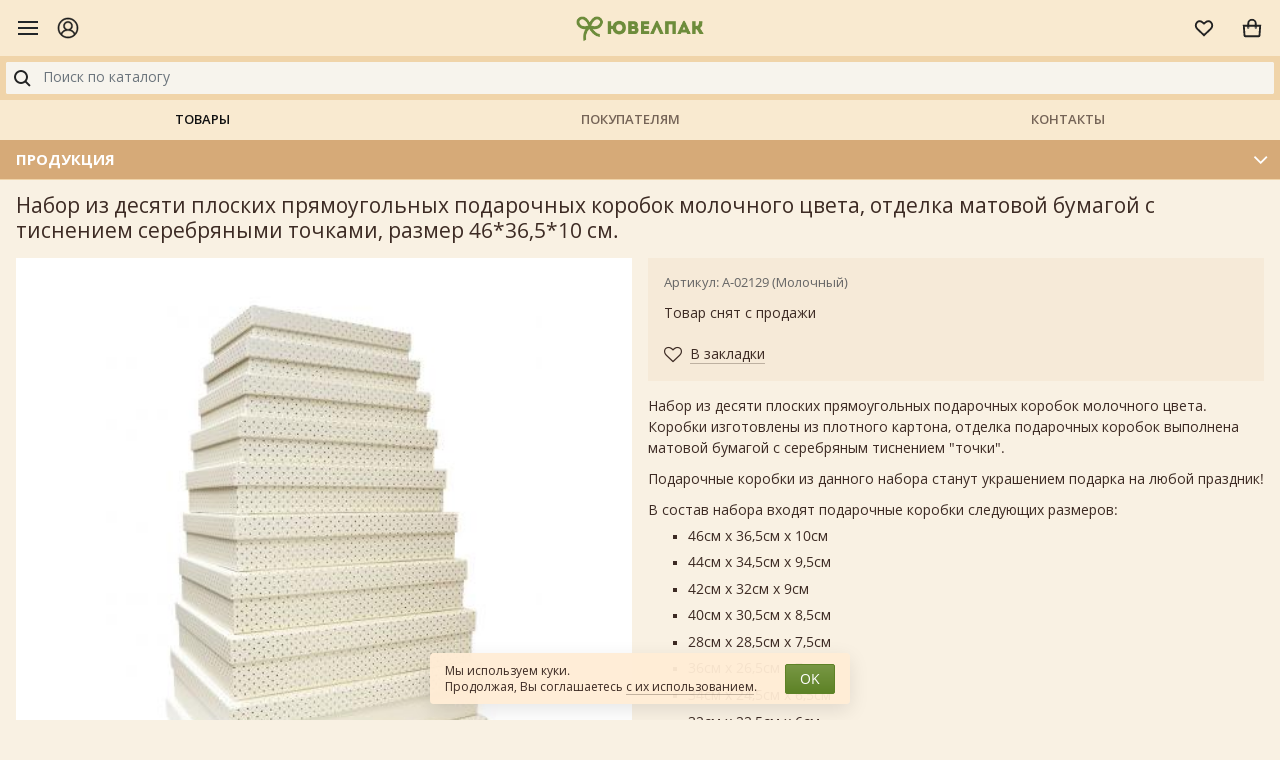

--- FILE ---
content_type: text/html; charset=UTF-8
request_url: https://m.uvelpak.ru/production/set-gift-boxes-02129-milky/
body_size: 11896
content:
<!DOCTYPE html>
<html lang="ru">
<head>
	<meta charset="utf-8">
	<title>Набор из десяти плоских прямоугольных подарочных коробок молочного цвета, отделка матовой бумагой с тиснением серебряными точками, размер 46*36,5*10 см. | прямоугольные плоские подарочные коробки молочного цвета с серебряными точками, набор из десяти штук, размер 46*36,5*10 см.</title>
	<meta name="viewport" content="width=device-width, initial-scale=1, shrink-to-fit=no">
	<meta name="description" content="купить наборы красивых подарочных коробок для упаковки подарков в Москве дешево лучше оптом, чтобы подарочная упаковка была разной">
	<meta name="keywords" content="молочные кремовые светлые плоские коробки для подарков, красивые упаковки, прямоугольные коробочки, праздник, тиснение серебряные точки">
	<link rel="alternate" hreflang="ru-ru" href="https://uvelpak.ru/production/set-gift-boxes-02129-milky/" />
	<meta name="yandex-verification" content="dfb42046ed6b24d7">
	    <meta property="og:type"        content="article">
    <meta property="og:title"       content="Набор из десяти плоских прямоугольных подарочных коробок молочного цвета, отделка матовой бумагой с тиснением серебряными точками, размер 46*36,5*10 см.">
    <meta property="og:url"         content="http://m.uvelpak.ru/production/set-gift-boxes-02129-milky/">
    <meta property="og:image"       content="http://m.uvelpak.ru/content/uvelpak/pics/production/a-02129-molochnii.jpg">
    <meta property="og:description" content="&lt;p&gt;Набор из десяти плоских прямоугольных подарочных коробок молочного цвета. Коробки изготовлены из плотного картона, отделка подарочных коробок выполнена матовой бумагой с серебряным тиснением &amp;quot;точки&amp;quot;." />
    <link rel="canonical" href="https://m.uvelpak.ru/production/set-gift-boxes-02129-milky/">
		<link rel="stylesheet" href="/images/public/uvelpak/mobile/front.css?10c5b1f63687176b6bc2af519e192d6b">
	<link rel="stylesheet" href="/images/public/uvelpak/mobile/legal-panel.css?93b06b39ee5bdb4e4c4115716ef83d25">
	<link rel="icon" href="/images/public/uvelpak/mobile/favicon.ico" type="image/x-icon">
	<link rel="shortcut icon" href="/images/public/uvelpak/mobile/favicon.ico" type="image/x-icon">
	<script src="/js/public/mobile/jquery.min.js?c9f5aeeca3ad37bf2aa006139b935f0a"></script>
	<script src="/js/public/mobile/popper.min.js?70d3fda195602fe8b75e0097eed74dde"></script>
	<script src="/js/public/mobile/bootstrap.min.js?988c3de826d51c758b2670b0e6a433d2"></script>
	<script src="/js/public/mobile/owl.carousel.min.js?b7b9c97cd68ec336d01a79d5be48c58d"></script>
	<script src="/js/public/mobile/siteset.scrollbar.js?a0b3025727067055d99e33f217e48ff0"></script>
	<script src="/js/public/mobile/mobilemenu.js?8e1ee3bd7329a2a512d52bc6c7a86db5"></script>
	<script src="/js/public/mobile/theme-script.js?d820687a52eba2f7225c59940a794a51"></script>
	<script src="/js/public/jquery.cookie.js?86bfb3ae149e79524eafbcd1cd0a613a"></script>
	<script src="/js/public/siteset.win.js?f0483678e39a8a6750aa91351dda44b3"></script>
	<script src="/js/public/siteset.cart.js?2f4584ec4fa53124db325b87d5c78c5f"></script>
	<script src="/js/public/siteset.bookmark.js?37823bc9c8f5816ef0bdb306959d4a6f"></script>
	<script src="/js/public/siteset.search.js?2f92a0ce1f5057309453e3072b7ca7eb"></script>
	<script src="/js/public/siteset.gallery.js?b40d14be319e5d95d1008552741a4113"></script>
	<script src="/js/public/siteset.product.navigator.js?094a12cd4ba837f43adac55aa1f7059d"></script>
	<script src="/js/public/siteset.scroll.js?f981bd143c3c34123eabd8042eba482b"></script>
	<script src="/js/public/md5.js?f3f15dcef477697108aa042a516f6908"></script>
	<script src="/js/public/javascript.js?7033eb7d8a9c30a4235ddf2cfacfd48f"></script>
	<script src="/js/public/siteset.policy.js?cd344dccfde29b406927c9122659f10b"></script>
	<script src="/js/public/jquery.actual.min.js?e1ee1d35be0de535d9052d237cfc3c60"></script>
</head>
<body>
<!-- Yandex.Metrika counter -->
<script type="text/javascript" >
   (function(m,e,t,r,i,k,a){m[i]=m[i]||function(){(m[i].a=m[i].a||[]).push(arguments)};
   m[i].l=1*new Date();k=e.createElement(t),a=e.getElementsByTagName(t)[0],k.async=1,k.src=r,a.parentNode.insertBefore(k,a)})
   (window, document, "script", "https://mc.yandex.ru/metrika/tag.js", "ym");

   ym(38907875, "init", {
        clickmap:true,
        trackLinks:true,
        accurateTrackBounce:true,
        webvisor:true
   });
</script>
<noscript><div><img src="https://mc.yandex.ru/watch/38907875" style="position:absolute; left:-9999px;" alt="" /></div></noscript>
<!-- /Yandex.Metrika counter --><!--LiveInternet counter--><script type="text/javascript"><!--
new Image().src = "//counter.yadro.ru/hit?r"+
escape(document.referrer)+((typeof(screen)=="undefined")?"":
";s"+screen.width+"*"+screen.height+"*"+(screen.colorDepth?
screen.colorDepth:screen.pixelDepth))+";u"+escape(document.URL)+
";h"+escape(document.title.substring(0,80))+
";"+Math.random();//--></script><!--/LiveInternet-->
<div class="main">
	    <header>
    	<div class="header">
    		<div class="header__left">
    			<div class="toggle-menu">
       				<div class="toggle-icon" onclick="win.newWin('nav').toggle('nav');"></div>
    			</div>
    			<div class="header-customer__account header-customer" data-toggle="modal" data-target="#win-profile" title="Личный кабинет">
    				<span class="header-customer__icon">
    					<!DOCTYPE svg  PUBLIC '-//W3C//DTD SVG 1.1//EN' 'http://www.w3.org/Graphics/SVG/1.1/DTD/svg11.dtd'><svg width="22" height="22" enable-background="new 0 0 26 26" id="Слой_1" version="1.1" viewBox="0 0 26 26" xml:space="preserve" xmlns="http://www.w3.org/2000/svg" xmlns:xlink="http://www.w3.org/1999/xlink"><path d="M25,13c0-6.6166992-5.3828125-12-12-12S1,6.3833008,1,13c0,3.383606,1.413208,6.4386597,3.673645,8.6222534  c0.0529175,0.0689087,0.1156006,0.1247559,0.1889648,0.171814C7.0038452,23.7769165,9.8582764,25,13,25  s5.9961548-1.2230835,8.1373901-3.2059326c0.0733643-0.0470581,0.1360474-0.1029053,0.1889648-0.171814  C23.586792,19.4386597,25,16.383606,25,13z M13,2.5c5.7900391,0,10.5,4.7104492,10.5,10.5  c0,2.4549561-0.8532715,4.7108154-2.2702637,6.5008545c-0.6505127-2.0978394-2.5076294-3.7401123-5.0281372-4.4957886  c1.3735962-0.9940796,2.2720337-2.6046143,2.2720337-4.4244995c0-3.0141602-2.4550781-5.4663086-5.4736328-5.4663086  s-5.4736328,2.4521484-5.4736328,5.4663086c0,1.8198853,0.8984375,3.4304199,2.2720337,4.4244995  c-2.5205078,0.7556763-4.3776245,2.3979492-5.0281372,4.4957886C3.3532715,17.7108154,2.5,15.4549561,2.5,13  C2.5,7.2104492,7.2099609,2.5,13,2.5z M9.0263672,10.5805664c0-2.1870117,1.7822266-3.9663086,3.9736328-3.9663086  s3.9736328,1.7792969,3.9736328,3.9663086S15.1914063,14.546875,13,14.546875S9.0263672,12.7675781,9.0263672,10.5805664z   M6.0307617,20.8319702C6.2562256,18.0820313,9.1723633,16.046875,13,16.046875s6.7437744,2.0351563,6.9692383,4.7850952  C18.1130981,22.4855347,15.6757202,23.5,13,23.5S7.8869019,22.4855347,6.0307617,20.8319702z" fill="#1D1D1B"/></svg>
    				</span>
    			</div>
    		</div>

       		<a class="logo" href="/" title="Ювелпак - Интернет-магазин подарочной упаковки"><img src="/images/public/uvelpak/mobile/logo.png" alt="Ювелпак - Интернет-магазин подарочной упаковки"></a>

       		<div class="header__right">
    			<div data-ss-bookmark-box="1" class="ss-bookmark-mini-box header-customer__wishlist header-customer">
    				<span class="ss-bookmark-mini header-customer__icon" data-toggle="modal" data-target="#win-wishlist" title="Список желаний">
    					<svg xmlns="http://www.w3.org/2000/svg" width="24" height="24" viewBox="0 0 32 32"><g fill="none" fill-rule="evenodd"><path stroke="#999" stroke-width="2" d="M24.916 17.214c2.72-2.631 2.76-6.465.224-8.906C22.912 6.165 19.538 6.743 16.7 9.5l-.697.678-.697-.678C12.473 6.743 9.088 6.165 6.86 8.308c-2.536 2.44-2.496 6.275.224 8.906.827.8 1.778 1.707 2.853 2.723l.25.236c1.226 1.159 4.388 4.116 5.813 5.453 1.42-1.332 4.567-4.275 5.814-5.453l.25-.236a356.222 356.222 0 0 0 2.852-2.723z"></path></g></svg>
    					    				</span>
    			</div>

    			<div data-ss-cart-box="1" class="ss-cart-mini-box header-customer__cart header-customer">
    				<span class="ss-cart-mini header-customer__icon" data-toggle="modal" data-target="#win-cart" title="Моя корзина" onclick="console.log('qq'); return true;">
    					<svg xmlns="http://www.w3.org/2000/svg" width="24" height="24" viewBox="0 0 32 32"><g fill="none" fill-rule="evenodd"><path stroke="#999" stroke-width="2" d="M5.074 13l.924 12.942C6.03 26.482 6.546 27 7 27h18c.439 0 .971-.53 1.003-1.071L26.926 13H5.074z"></path><path stroke="#999" stroke-linecap="round" stroke-linejoin="round" stroke-width="2" d="M11 16V9.998A5.003 5.003 0 0 1 16 5c2.761 0 5 2.236 5 4.998V16"></path><circle cx="11" cy="16" r="1" fill="#999"></circle><circle cx="21" cy="16" r="1" fill="#999"></circle></g></svg>
    					    				</span>
    			</div>
    		</div>
    	</div>

    	<div class="subheader">
    		<div id="ss-search-top" class="header-search">
    			<input id="search-field" autocomplete="off" type="text" placeholder="Поиск по каталогу" value="" class="form-control input-search">
    			<button id="search-submit" class="btn btn-search" type="submit">
    				<svg xmlns="http://www.w3.org/2000/svg" width="24" height="24" viewBox="0 0 24 24"><g fill="none" fill-rule="evenodd"><path d="M0 24h24V0H0z"></path><g stroke="#222" stroke-width="2" transform="translate(5 5)"><circle cx="6" cy="6" r="6"></circle><path d="M10.5 10.5L15 15"></path></g></g></svg>
    			</button>
				<script>
					$(document).ready(function() {
						var search = new ssSearch({
							obj:        '#ss-search-top',
							ajaxPath:   '/production/search/',
							searchPath: '/production/search/'
						});

						search.init();
					});
				</script>
				<div style="display: none;" class="ss-result-search dropdown-menu">
					<ul></ul>
				</div>

				<div hidden class="ss-keyboard-name"></div>
    		</div>
    	</div>

    	<nav class="nav header-nav">
    		<a class="nav-link active" href="/production/">Товары</a>
    		<a class="nav-link" href="/about/">Покупателям</a>
    		<a class="nav-link" href="/about/contacts/">Контакты</a>
    	</nav>
    </header>

	   	<div class="section-menu">
   		<div class="section-menu__header container">
   			<h2>Продукция</h2>
   			<div class="icon collapsed" data-toggle="collapse" data-target="#section-menu" aria-expanded="false" aria-controls="section-menu"></div>
   		</div>
		<div class="collapse" id="section-menu">
			<div class="section-menu__body">
       			       				<ul>
       					       								<li>
       									<a href="/production/korobki-podarochnie/">Коробки подарочные</a>
       								</li>
       								       								<li>
       									<a href="/production/lenti-dlya-podarkov-i-tsvetov/">Ленты для подарков и цветов</a>
       								</li>
       								       								<li>
       									<a href="/production/gift-bows/">Банты подарочные</a>
       								</li>
       								       								<li>
       									<a href="/production/filler-for-gifts/">Наполнитель для подарков</a>
       								</li>
       								       								<li>
       									<a href="/production/gift-bags/">Пакеты подарочные</a>
       								</li>
       								       								<li>
       									<a href="/production/gift-bag-fabric/">Мешочки из ткани</a>
       								</li>
       								       								<li>
       									<a href="/production/cosmetic-bag-for-gifts/">Косметички для подарков</a>
       								</li>
       								       								<li>
       									<a href="/production/gift-paper/">Бумага подарочная</a>
       								</li>
       								       								<li>
       									<a href="/production/gift-wrapping-film/">Флористические материалы</a>
       								</li>
       								       								<li>
       									<a href="/production/bag-polypropylene/">Пакеты из пленки</a>
       								</li>
       								       								<li>
       									<a href="/production/flower-packaging/">Цветочная упаковка</a>
       								</li>
       								       								<li>
       									<a href="/production/air-balloons/">Шары воздушные</a>
       								</li>
       								       								<li>
       									<a href="/production/greeting-cards-printing/">Открытки и полиграфия</a>
       								</li>
       								       								<li>
       									<a href="/production/accessories/">Аксессуары</a>
       								</li>
       								       								<li>
       									<a href="/production/boxes-for-sweets/">Новогодние коробки для конфет</a>
       								</li>
       								       				</ul>
       							</div>
		</div>
	</div>
        <div class="container pb-4">
		<h1>Набор из десяти плоских прямоугольных подарочных коробок молочного цвета, отделка матовой бумагой с тиснением серебряными точками, размер 46*36,5*10 см.</h1>    <div class="row product-detail ss-item-180084">
        <div class="col-12 col-md-6">
                        	<div class="product-gallery">
            		<div class="owl-carousel owl-theme product-carousel siteset-gallery">
                                                	<div class="product-carousel__item">
                                <a href="/content/uvelpak/pics/production/a-02129-molochnii.jpg" title=""><img src="/preview/340x0/content/uvelpak/pics/production/a-02129-molochnii.jpg" alt=""></a>
                            </div>
                                                </div>
                                    </div>
                		</div>

        <div class="col-12 col-md-6">
            <div class="pricebox">
                <div class="product-code">Артикул: А-02129 (Молочный)</div>                    <p>Товар снят с продажи</p>
                    
                <div class="heart bookmark-false ">
                    <a title="В закладки" onclick="bookmark.setID('180084').add()" href="javascript: void(0);"><i class="fa fa fa-heart-o"></i><span>В закладки</span></a>
                </div>

                <div class="heart bookmark-true hidden">
                    <a title="В закладках" onclick="bookmark.setID('180084').delete()" href="javascript: void(0);"><i class="fa fa fa-heart"></i><span>В закладках</span></a>
                </div>
            </div>

            <div class="descbox">
                                    <div class="product-desc">
                        <p>Набор из десяти плоских прямоугольных подарочных коробок молочного цвета. Коробки изготовлены из плотного картона, отделка подарочных коробок выполнена матовой бумагой с серебряным тиснением &quot;точки&quot;.&nbsp;</p>

<p>Подарочные коробки из данного набора станут украшением подарка на&nbsp;любой праздник!</p>

<p>В состав набора входят подарочные коробки следующих размеров:</p>

<ul>
	<li>46см х 36,5см х 10см</li>
	<li>44см х 34,5см х 9,5см</li>
	<li>42см х 32см х 9см​</li>
	<li>40см х 30,5см х 8,5см</li>
	<li>28см х 28,5см х 7,5см</li>
	<li>36см х 26,5см х 7см</li>
	<li>34см х 24,5см х 6,5см</li>
	<li>32см х 22,5см х 6см</li>
	<li>30см х 20см х 5,5см</li>
	<li>28см х 18,5см х 5см</li>
</ul>
                    </div>
                    
                                        <h4>Общие характеристики</h4>

                        <table class="tbl-tech-announce">
                                                            <tr>
                                    <td>Форма</td>
                                    <td>
                                        Прямоугольник                                    </td>
                                </tr>
                                                        </table>
                                    </div>
        </div>

	</div>

			<div class="page-product-box">
			<h3>Смотрите также</h3>

			<div class="product-list-wrap">
				<ul class="product-list row">
    				   	<li class="col-6 col-sm-4 col-lg-3 product-list__item ss-item-106368">
   		<div class="card">
			<a href="/production/set-gift-boxes-107-133-blue/" class="product-list__img">
				<img alt="Набор подарочных коробок А-107-13/3 (Голубой)" src="/preview/0x500/content/uvelpak/pics/production/a-107-13-3-goluboy.jpg">
			</a>
   			<div class="card-body">
   				<h4 class="product-list__name"><a href="/production/set-gift-boxes-107-133-blue/">Набор подарочных коробок А-107-13/3 (Голубой)</a></h4>
   			</div>
   			<div class="card-footer">
				<div class="product-price">
					<span class="price">490.00 руб.</span>
									</div>
									<div class="purchase clearfix">
						<div class="add-cart-amount">
							<span class="amount-minus btn btn-sm btn-light">
								<i class="fa fa-minus" onclick="cart.setRatio('1').setID('106368').setChange(-1).change();"></i>
							</span>
							<input class="form-control form-control-sm"  type="text" value="1">
							<span class="amount-plus btn btn-sm btn-light">
								<i class="fa fa-plus" onclick="cart.setRatio('1').setID('106368').setChange(1).change();"></i>
							</span>
						</div>
						<a class="btn btn-sm btn-add-cart btn-primary" title="Добавить в корзину" onclick="cart.setRatio('1').setID('106368').add();" href="javascript: void(0);">Купить <span class="badge hidden">0</span></a>
					</div>
								</div>

   			<div class="quick-view">
				<a class="bookmark-false " title="Добавить в закладки" onclick="bookmark.setID('106368').add();" href="javascript: void(0);"><i class="heart"></i></a>

				<a class="bookmark-true hidden" title="Удалить из закладок" onclick="bookmark.setID('106368').delete();" href="javascript: void(0);"><i class="heart act"></i></a>
			</div>

   			   		</div>
   	</li>

	   	<li class="col-6 col-sm-4 col-lg-3 product-list__item ss-item-196364">
   		<div class="card">
			<a href="/production/set-gift-boxes-9301-228-champagne/" class="product-list__img">
				<img alt="Набор из трёх прямоугольных подарочных коробок цвета шампань с бантом из атласной ленты, отделка фактурной объёмной софт-тач бумагой, размер 22*15,5*9 см." src="/preview/0x500/content/uvelpak/pics/production/a-9301-228-shampan.jpg">
			</a>
   			<div class="card-body">
   				<h4 class="product-list__name"><a href="/production/set-gift-boxes-9301-228-champagne/">Набор из трёх прямоугольных подарочных коробок цвета шампань с бантом из атласной ленты, отделка фактурной объёмной софт-тач бумагой, размер 22*15,5*9 см.</a></h4>
   			</div>
   			<div class="card-footer">
				<div class="product-price">
					<span class="price">580.00 руб.</span>
					<span class="old-price">720.00</span>				</div>
									<div class="purchase clearfix">
						<div class="add-cart-amount">
							<span class="amount-minus btn btn-sm btn-light">
								<i class="fa fa-minus" onclick="cart.setRatio('1').setID('196364').setChange(-1).change();"></i>
							</span>
							<input class="form-control form-control-sm"  type="text" value="1">
							<span class="amount-plus btn btn-sm btn-light">
								<i class="fa fa-plus" onclick="cart.setRatio('1').setID('196364').setChange(1).change();"></i>
							</span>
						</div>
						<a class="btn btn-sm btn-add-cart btn-primary" title="Добавить в корзину" onclick="cart.setRatio('1').setID('196364').add();" href="javascript: void(0);">Купить <span class="badge hidden">0</span></a>
					</div>
								</div>

   			<div class="quick-view">
				<a class="bookmark-false " title="Добавить в закладки" onclick="bookmark.setID('196364').add();" href="javascript: void(0);"><i class="heart"></i></a>

				<a class="bookmark-true hidden" title="Удалить из закладок" onclick="bookmark.setID('196364').delete();" href="javascript: void(0);"><i class="heart act"></i></a>
			</div>

   			<div class="featured featured-sale">sale</div>   		</div>
   	</li>

	   	<li class="col-6 col-sm-4 col-lg-3 product-list__item ss-item-195399">
   		<div class="card">
			<a href="/production/set-gift-boxes-18507-red/" class="product-list__img">
				<img alt="Набор из трёх красных прямоугольных подарочных коробок с бантом из ленты с рисунком, отделка фактурной матовой бумагой, размер 23*16*9 см." src="/preview/0x500/content/uvelpak/pics/production/a-18507-krasnii.jpg">
			</a>
   			<div class="card-body">
   				<h4 class="product-list__name"><a href="/production/set-gift-boxes-18507-red/">Набор из трёх красных прямоугольных подарочных коробок с бантом из ленты с рисунком, отделка фактурной матовой бумагой, размер 23*16*9 см.</a></h4>
   			</div>
   			<div class="card-footer">
				<div class="product-price">
					<span class="price">550.00 руб.</span>
									</div>
									<div class="purchase clearfix">
						<div class="add-cart-amount">
							<span class="amount-minus btn btn-sm btn-light">
								<i class="fa fa-minus" onclick="cart.setRatio('1').setID('195399').setChange(-1).change();"></i>
							</span>
							<input class="form-control form-control-sm"  type="text" value="1">
							<span class="amount-plus btn btn-sm btn-light">
								<i class="fa fa-plus" onclick="cart.setRatio('1').setID('195399').setChange(1).change();"></i>
							</span>
						</div>
						<a class="btn btn-sm btn-add-cart btn-primary" title="Добавить в корзину" onclick="cart.setRatio('1').setID('195399').add();" href="javascript: void(0);">Купить <span class="badge hidden">0</span></a>
					</div>
								</div>

   			<div class="quick-view">
				<a class="bookmark-false " title="Добавить в закладки" onclick="bookmark.setID('195399').add();" href="javascript: void(0);"><i class="heart"></i></a>

				<a class="bookmark-true hidden" title="Удалить из закладок" onclick="bookmark.setID('195399').delete();" href="javascript: void(0);"><i class="heart act"></i></a>
			</div>

   			   		</div>
   	</li>

	   	<li class="col-6 col-sm-4 col-lg-3 product-list__item ss-item-80763">
   		<div class="card">
			<a href="/production/set-gift-boxes-180921-red/" class="product-list__img">
				<img alt="Набор подарочных коробок А-180921 (Красный)" src="/preview/0x500/content/uvelpak/pics/production/a-180921-krasniy.jpg">
			</a>
   			<div class="card-body">
   				<h4 class="product-list__name"><a href="/production/set-gift-boxes-180921-red/">Набор подарочных коробок А-180921 (Красный)</a></h4>
   			</div>
   			<div class="card-footer">
				<div class="product-price">
					<span class="price">445.00 руб.</span>
					<span class="old-price">560.00</span>				</div>
									<div class="purchase clearfix">
						<div class="add-cart-amount">
							<span class="amount-minus btn btn-sm btn-light">
								<i class="fa fa-minus" onclick="cart.setRatio('1').setID('80763').setChange(-1).change();"></i>
							</span>
							<input class="form-control form-control-sm"  type="text" value="1">
							<span class="amount-plus btn btn-sm btn-light">
								<i class="fa fa-plus" onclick="cart.setRatio('1').setID('80763').setChange(1).change();"></i>
							</span>
						</div>
						<a class="btn btn-sm btn-add-cart btn-primary" title="Добавить в корзину" onclick="cart.setRatio('1').setID('80763').add();" href="javascript: void(0);">Купить <span class="badge hidden">0</span></a>
					</div>
								</div>

   			<div class="quick-view">
				<a class="bookmark-false " title="Добавить в закладки" onclick="bookmark.setID('80763').add();" href="javascript: void(0);"><i class="heart"></i></a>

				<a class="bookmark-true hidden" title="Удалить из закладок" onclick="bookmark.setID('80763').delete();" href="javascript: void(0);"><i class="heart act"></i></a>
			</div>

   			<div class="featured featured-sale">sale</div>   		</div>
   	</li>

	   	<li class="col-6 col-sm-4 col-lg-3 product-list__item ss-item-164596">
   		<div class="card">
			<a href="/production/set-gift-boxes-61301-101-graphite/" class="product-list__img">
				<img alt="Набор из 24 квадратных ювелирных подарочных коробочек с бантом разного цвета, отделка крафтовой бумагой, размер 5*5*2 см." src="/preview/0x500/content/uvelpak/pics/production/a-kraft-2.jpg">
			</a>
   			<div class="card-body">
   				<h4 class="product-list__name"><a href="/production/set-gift-boxes-61301-101-graphite/">Набор из 24 квадратных ювелирных подарочных коробочек с бантом разного цвета, отделка крафтовой бумагой, размер 5*5*2 см.</a></h4>
   			</div>
   			<div class="card-footer">
				<div class="product-price">
					<span class="price">29.70 руб.</span>
									</div>
									<div class="purchase clearfix">
						<div class="add-cart-amount">
							<span class="amount-minus btn btn-sm btn-light">
								<i class="fa fa-minus" onclick="cart.setRatio('24').setID('164596').setChange(-24).change();"></i>
							</span>
							<input class="form-control form-control-sm" disabled="disabled" type="text" value="24">
							<span class="amount-plus btn btn-sm btn-light">
								<i class="fa fa-plus" onclick="cart.setRatio('24').setID('164596').setChange(24).change();"></i>
							</span>
						</div>
						<a class="btn btn-sm btn-add-cart btn-primary" title="Добавить в корзину" onclick="cart.setRatio('24').setID('164596').add();" href="javascript: void(0);">Купить <span class="badge hidden">0</span></a>
					</div>
								</div>

   			<div class="quick-view">
				<a class="bookmark-false " title="Добавить в закладки" onclick="bookmark.setID('164596').add();" href="javascript: void(0);"><i class="heart"></i></a>

				<a class="bookmark-true hidden" title="Удалить из закладок" onclick="bookmark.setID('164596').delete();" href="javascript: void(0);"><i class="heart act"></i></a>
			</div>

   			   		</div>
   	</li>

	   	<li class="col-6 col-sm-4 col-lg-3 product-list__item ss-item-58017">
   		<div class="card">
			<a href="/production/gift-boxes-115058-pink-flowers/" class="product-list__img">
				<img alt="Подарочная коробка А-115058 (Розовые цветы)" src="/preview/0x500/content/uvelpak/pics/production/a-115058-rozovie-tsveti.jpg">
			</a>
   			<div class="card-body">
   				<h4 class="product-list__name"><a href="/production/gift-boxes-115058-pink-flowers/">Подарочная коробка А-115058 (Розовые цветы)</a></h4>
   			</div>
   			<div class="card-footer">
				<div class="product-price">
					<span class="price">110.00 руб.</span>
									</div>
									<div class="purchase clearfix">
						<div class="add-cart-amount">
							<span class="amount-minus btn btn-sm btn-light">
								<i class="fa fa-minus" onclick="cart.setRatio('1').setID('58017').setChange(-1).change();"></i>
							</span>
							<input class="form-control form-control-sm"  type="text" value="1">
							<span class="amount-plus btn btn-sm btn-light">
								<i class="fa fa-plus" onclick="cart.setRatio('1').setID('58017').setChange(1).change();"></i>
							</span>
						</div>
						<a class="btn btn-sm btn-add-cart btn-primary" title="Добавить в корзину" onclick="cart.setRatio('1').setID('58017').add();" href="javascript: void(0);">Купить <span class="badge hidden">0</span></a>
					</div>
								</div>

   			<div class="quick-view">
				<a class="bookmark-false " title="Добавить в закладки" onclick="bookmark.setID('58017').add();" href="javascript: void(0);"><i class="heart"></i></a>

				<a class="bookmark-true hidden" title="Удалить из закладок" onclick="bookmark.setID('58017').delete();" href="javascript: void(0);"><i class="heart act"></i></a>
			</div>

   			   		</div>
   	</li>

	   	<li class="col-6 col-sm-4 col-lg-3 product-list__item ss-item-195396">
   		<div class="card">
			<a href="/production/set-gift-boxes-18507-burgundy/" class="product-list__img">
				<img alt="Набор из трёх бордовых прямоугольных подарочных коробок с бантом из ленты с рисунком, отделка фактурной матовой бумагой, размер 23*16*9 см." src="/preview/0x500/content/uvelpak/pics/production/a-18507-bordovii.jpg">
			</a>
   			<div class="card-body">
   				<h4 class="product-list__name"><a href="/production/set-gift-boxes-18507-burgundy/">Набор из трёх бордовых прямоугольных подарочных коробок с бантом из ленты с рисунком, отделка фактурной матовой бумагой, размер 23*16*9 см.</a></h4>
   			</div>
   			<div class="card-footer">
				<div class="product-price">
					<span class="price">550.00 руб.</span>
									</div>
									<div class="purchase clearfix">
						<div class="add-cart-amount">
							<span class="amount-minus btn btn-sm btn-light">
								<i class="fa fa-minus" onclick="cart.setRatio('1').setID('195396').setChange(-1).change();"></i>
							</span>
							<input class="form-control form-control-sm"  type="text" value="1">
							<span class="amount-plus btn btn-sm btn-light">
								<i class="fa fa-plus" onclick="cart.setRatio('1').setID('195396').setChange(1).change();"></i>
							</span>
						</div>
						<a class="btn btn-sm btn-add-cart btn-primary" title="Добавить в корзину" onclick="cart.setRatio('1').setID('195396').add();" href="javascript: void(0);">Купить <span class="badge hidden">0</span></a>
					</div>
								</div>

   			<div class="quick-view">
				<a class="bookmark-false " title="Добавить в закладки" onclick="bookmark.setID('195396').add();" href="javascript: void(0);"><i class="heart"></i></a>

				<a class="bookmark-true hidden" title="Удалить из закладок" onclick="bookmark.setID('195396').delete();" href="javascript: void(0);"><i class="heart act"></i></a>
			</div>

   			   		</div>
   	</li>

	   	<li class="col-6 col-sm-4 col-lg-3 product-list__item ss-item-105150">
   		<div class="card">
			<a href="/production/set-gift-boxes-058-123-blue-ice-cream/" class="product-list__img">
				<img alt="Набор из 12 прямоугольных ювелирных подарочных разноцветных коробок из бамбука, размер 15*8*2,5 см." src="/preview/0x500/content/uvelpak/pics/production/a-03158.jpg">
			</a>
   			<div class="card-body">
   				<h4 class="product-list__name"><a href="/production/set-gift-boxes-058-123-blue-ice-cream/">Набор из 12 прямоугольных ювелирных подарочных разноцветных коробок из бамбука, размер 15*8*2,5 см.</a></h4>
   			</div>
   			<div class="card-footer">
				<div class="product-price">
					<span class="price">74.30 руб.</span>
									</div>
									<div class="purchase clearfix">
						<div class="add-cart-amount">
							<span class="amount-minus btn btn-sm btn-light">
								<i class="fa fa-minus" onclick="cart.setRatio('12').setID('105150').setChange(-12).change();"></i>
							</span>
							<input class="form-control form-control-sm" disabled="disabled" type="text" value="12">
							<span class="amount-plus btn btn-sm btn-light">
								<i class="fa fa-plus" onclick="cart.setRatio('12').setID('105150').setChange(12).change();"></i>
							</span>
						</div>
						<a class="btn btn-sm btn-add-cart btn-primary" title="Добавить в корзину" onclick="cart.setRatio('12').setID('105150').add();" href="javascript: void(0);">Купить <span class="badge hidden">0</span></a>
					</div>
								</div>

   			<div class="quick-view">
				<a class="bookmark-false " title="Добавить в закладки" onclick="bookmark.setID('105150').add();" href="javascript: void(0);"><i class="heart"></i></a>

				<a class="bookmark-true hidden" title="Удалить из закладок" onclick="bookmark.setID('105150').delete();" href="javascript: void(0);"><i class="heart act"></i></a>
			</div>

   			   		</div>
   	</li>

	   	<li class="col-6 col-sm-4 col-lg-3 product-list__item ss-item-165000">
   		<div class="card">
			<a href="/production/set-gift-boxes-61108-912/" class="product-list__img">
				<img alt="Набор из 12 прямоугольных ювелирных подарочных коробочек разного цвета с бантиком, отделка фактурной бумагой, размер 9*8,5*5,5 см." src="/preview/0x500/content/uvelpak/pics/production/557.jpg">
			</a>
   			<div class="card-body">
   				<h4 class="product-list__name"><a href="/production/set-gift-boxes-61108-912/">Набор из 12 прямоугольных ювелирных подарочных коробочек разного цвета с бантиком, отделка фактурной бумагой, размер 9*8,5*5,5 см.</a></h4>
   			</div>
   			<div class="card-footer">
				<div class="product-price">
					<span class="price">73.10 руб.</span>
									</div>
									<div class="purchase clearfix">
						<div class="add-cart-amount">
							<span class="amount-minus btn btn-sm btn-light">
								<i class="fa fa-minus" onclick="cart.setRatio('12').setID('165000').setChange(-12).change();"></i>
							</span>
							<input class="form-control form-control-sm" disabled="disabled" type="text" value="12">
							<span class="amount-plus btn btn-sm btn-light">
								<i class="fa fa-plus" onclick="cart.setRatio('12').setID('165000').setChange(12).change();"></i>
							</span>
						</div>
						<a class="btn btn-sm btn-add-cart btn-primary" title="Добавить в корзину" onclick="cart.setRatio('12').setID('165000').add();" href="javascript: void(0);">Купить <span class="badge hidden">0</span></a>
					</div>
								</div>

   			<div class="quick-view">
				<a class="bookmark-false " title="Добавить в закладки" onclick="bookmark.setID('165000').add();" href="javascript: void(0);"><i class="heart"></i></a>

				<a class="bookmark-true hidden" title="Удалить из закладок" onclick="bookmark.setID('165000').delete();" href="javascript: void(0);"><i class="heart act"></i></a>
			</div>

   			   		</div>
   	</li>

	   	<li class="col-6 col-sm-4 col-lg-3 product-list__item ss-item-96541">
   		<div class="card">
			<a href="/production/set-gift-boxes-102-gifts/" class="product-list__img">
				<img alt="Набор из десяти прямоугольных подарочных коробок, отделка матовой бумагой с рисунком &quot;Подарки&quot;, размер 37*28*17 см." src="/preview/0x500/content/uvelpak/pics/production/a-102-podarki0.jpg">
			</a>
   			<div class="card-body">
   				<h4 class="product-list__name"><a href="/production/set-gift-boxes-102-gifts/">Набор из десяти прямоугольных подарочных коробок, отделка матовой бумагой с рисунком &quot;Подарки&quot;, размер 37*28*17 см.</a></h4>
   			</div>
   			<div class="card-footer">
				<div class="product-price">
					<span class="price">1 980.00 руб.</span>
									</div>
									<div class="purchase clearfix">
						<div class="add-cart-amount">
							<span class="amount-minus btn btn-sm btn-light">
								<i class="fa fa-minus" onclick="cart.setRatio('1').setID('96541').setChange(-1).change();"></i>
							</span>
							<input class="form-control form-control-sm"  type="text" value="1">
							<span class="amount-plus btn btn-sm btn-light">
								<i class="fa fa-plus" onclick="cart.setRatio('1').setID('96541').setChange(1).change();"></i>
							</span>
						</div>
						<a class="btn btn-sm btn-add-cart btn-primary" title="Добавить в корзину" onclick="cart.setRatio('1').setID('96541').add();" href="javascript: void(0);">Купить <span class="badge hidden">0</span></a>
					</div>
								</div>

   			<div class="quick-view">
				<a class="bookmark-false " title="Добавить в закладки" onclick="bookmark.setID('96541').add();" href="javascript: void(0);"><i class="heart"></i></a>

				<a class="bookmark-true hidden" title="Удалить из закладок" onclick="bookmark.setID('96541').delete();" href="javascript: void(0);"><i class="heart act"></i></a>
			</div>

   			   		</div>
   	</li>

	   	<li class="col-6 col-sm-4 col-lg-3 product-list__item ss-item-96544">
   		<div class="card">
			<a href="/production/set-gift-boxes-102-balloons/" class="product-list__img">
				<img alt="Набор из десяти прямоугольных подарочных коробок, отделка матовой бумагой с рисунком &quot;Воздушные шарики&quot;, размер 37*28*17 см." src="/preview/0x500/content/uvelpak/pics/production/a-102-shariki.jpg">
			</a>
   			<div class="card-body">
   				<h4 class="product-list__name"><a href="/production/set-gift-boxes-102-balloons/">Набор из десяти прямоугольных подарочных коробок, отделка матовой бумагой с рисунком &quot;Воздушные шарики&quot;, размер 37*28*17 см.</a></h4>
   			</div>
   			<div class="card-footer">
				<div class="product-price">
					<span class="price">1 980.00 руб.</span>
									</div>
									<div class="purchase clearfix">
						<div class="add-cart-amount">
							<span class="amount-minus btn btn-sm btn-light">
								<i class="fa fa-minus" onclick="cart.setRatio('1').setID('96544').setChange(-1).change();"></i>
							</span>
							<input class="form-control form-control-sm"  type="text" value="1">
							<span class="amount-plus btn btn-sm btn-light">
								<i class="fa fa-plus" onclick="cart.setRatio('1').setID('96544').setChange(1).change();"></i>
							</span>
						</div>
						<a class="btn btn-sm btn-add-cart btn-primary" title="Добавить в корзину" onclick="cart.setRatio('1').setID('96544').add();" href="javascript: void(0);">Купить <span class="badge hidden">0</span></a>
					</div>
								</div>

   			<div class="quick-view">
				<a class="bookmark-false " title="Добавить в закладки" onclick="bookmark.setID('96544').add();" href="javascript: void(0);"><i class="heart"></i></a>

				<a class="bookmark-true hidden" title="Удалить из закладок" onclick="bookmark.setID('96544').delete();" href="javascript: void(0);"><i class="heart act"></i></a>
			</div>

   			   		</div>
   	</li>

	   	<li class="col-6 col-sm-4 col-lg-3 product-list__item ss-item-196367">
   		<div class="card">
			<a href="/production/set-gift-boxes-9301-228-powdery-rose/" class="product-list__img">
				<img alt="Набор из трёх прямоугольных подарочных коробок цвета пудровой розы с бантом из атласной ленты, отделка фактурной объёмной софт-тач бумагой, размер 22*15,5*9 см." src="/preview/0x500/content/uvelpak/pics/production/a-9301-228-roza.jpg">
			</a>
   			<div class="card-body">
   				<h4 class="product-list__name"><a href="/production/set-gift-boxes-9301-228-powdery-rose/">Набор из трёх прямоугольных подарочных коробок цвета пудровой розы с бантом из атласной ленты, отделка фактурной объёмной софт-тач бумагой, размер 22*15,5*9 см.</a></h4>
   			</div>
   			<div class="card-footer">
				<div class="product-price">
					<span class="price">580.00 руб.</span>
					<span class="old-price">720.00</span>				</div>
									<div class="purchase clearfix">
						<div class="add-cart-amount">
							<span class="amount-minus btn btn-sm btn-light">
								<i class="fa fa-minus" onclick="cart.setRatio('1').setID('196367').setChange(-1).change();"></i>
							</span>
							<input class="form-control form-control-sm"  type="text" value="1">
							<span class="amount-plus btn btn-sm btn-light">
								<i class="fa fa-plus" onclick="cart.setRatio('1').setID('196367').setChange(1).change();"></i>
							</span>
						</div>
						<a class="btn btn-sm btn-add-cart btn-primary" title="Добавить в корзину" onclick="cart.setRatio('1').setID('196367').add();" href="javascript: void(0);">Купить <span class="badge hidden">0</span></a>
					</div>
								</div>

   			<div class="quick-view">
				<a class="bookmark-false " title="Добавить в закладки" onclick="bookmark.setID('196367').add();" href="javascript: void(0);"><i class="heart"></i></a>

				<a class="bookmark-true hidden" title="Удалить из закладок" onclick="bookmark.setID('196367').delete();" href="javascript: void(0);"><i class="heart act"></i></a>
			</div>

   			<div class="featured featured-sale">sale</div>   		</div>
   	</li>

	   	<li class="col-6 col-sm-4 col-lg-3 product-list__item ss-item-118904">
   		<div class="card">
			<a href="/production/set-gift-boxes-1912-309-white/" class="product-list__img">
				<img alt="Набор подарочных коробок А-1912-350 (Голубой)" src="/preview/0x500/content/uvelpak/pics/production/a-1912-350-goluboi.jpg">
			</a>
   			<div class="card-body">
   				<h4 class="product-list__name"><a href="/production/set-gift-boxes-1912-309-white/">Набор подарочных коробок А-1912-350 (Голубой)</a></h4>
   			</div>
   			<div class="card-footer">
				<div class="product-price">
					<span class="price">795.00 руб.</span>
									</div>
									<div class="purchase clearfix">
						<div class="add-cart-amount">
							<span class="amount-minus btn btn-sm btn-light">
								<i class="fa fa-minus" onclick="cart.setRatio('1').setID('118904').setChange(-1).change();"></i>
							</span>
							<input class="form-control form-control-sm"  type="text" value="1">
							<span class="amount-plus btn btn-sm btn-light">
								<i class="fa fa-plus" onclick="cart.setRatio('1').setID('118904').setChange(1).change();"></i>
							</span>
						</div>
						<a class="btn btn-sm btn-add-cart btn-primary" title="Добавить в корзину" onclick="cart.setRatio('1').setID('118904').add();" href="javascript: void(0);">Купить <span class="badge hidden">0</span></a>
					</div>
								</div>

   			<div class="quick-view">
				<a class="bookmark-false " title="Добавить в закладки" onclick="bookmark.setID('118904').add();" href="javascript: void(0);"><i class="heart"></i></a>

				<a class="bookmark-true hidden" title="Удалить из закладок" onclick="bookmark.setID('118904').delete();" href="javascript: void(0);"><i class="heart act"></i></a>
			</div>

   			   		</div>
   	</li>

	   	<li class="col-6 col-sm-4 col-lg-3 product-list__item ss-item-80203">
   		<div class="card">
			<a href="/production/set-gift-boxes-180921-26-cream/" class="product-list__img">
				<img alt="Набор из трёх круглых подарочных коробок кремового цвета, отделка матовой бумагой с тиснением, размер d27*h20 см." src="/preview/0x500/content/uvelpak/pics/production/krug-bezh.jpg">
			</a>
   			<div class="card-body">
   				<h4 class="product-list__name"><a href="/production/set-gift-boxes-180921-26-cream/">Набор из трёх круглых подарочных коробок кремового цвета, отделка матовой бумагой с тиснением, размер d27*h20 см.</a></h4>
   			</div>
   			<div class="card-footer">
				<div class="product-price">
					<span class="price">750.00 руб.</span>
									</div>
									<div class="purchase clearfix">
						<div class="add-cart-amount">
							<span class="amount-minus btn btn-sm btn-light">
								<i class="fa fa-minus" onclick="cart.setRatio('1').setID('80203').setChange(-1).change();"></i>
							</span>
							<input class="form-control form-control-sm"  type="text" value="1">
							<span class="amount-plus btn btn-sm btn-light">
								<i class="fa fa-plus" onclick="cart.setRatio('1').setID('80203').setChange(1).change();"></i>
							</span>
						</div>
						<a class="btn btn-sm btn-add-cart btn-primary" title="Добавить в корзину" onclick="cart.setRatio('1').setID('80203').add();" href="javascript: void(0);">Купить <span class="badge hidden">0</span></a>
					</div>
								</div>

   			<div class="quick-view">
				<a class="bookmark-false " title="Добавить в закладки" onclick="bookmark.setID('80203').add();" href="javascript: void(0);"><i class="heart"></i></a>

				<a class="bookmark-true hidden" title="Удалить из закладок" onclick="bookmark.setID('80203').delete();" href="javascript: void(0);"><i class="heart act"></i></a>
			</div>

   			   		</div>
   	</li>

	   	<li class="col-6 col-sm-4 col-lg-3 product-list__item ss-item-118932">
   		<div class="card">
			<a href="/production/set-gift-boxes-1912-306-lemony/" class="product-list__img">
				<img alt="Набор подарочных коробок А-1912-306 (Лимонный)" src="/preview/0x500/content/uvelpak/pics/production/a-1912-306-limonniy.jpg">
			</a>
   			<div class="card-body">
   				<h4 class="product-list__name"><a href="/production/set-gift-boxes-1912-306-lemony/">Набор подарочных коробок А-1912-306 (Лимонный)</a></h4>
   			</div>
   			<div class="card-footer">
				<div class="product-price">
					<span class="price">570.00 руб.</span>
									</div>
									<div class="purchase clearfix">
						<div class="add-cart-amount">
							<span class="amount-minus btn btn-sm btn-light">
								<i class="fa fa-minus" onclick="cart.setRatio('1').setID('118932').setChange(-1).change();"></i>
							</span>
							<input class="form-control form-control-sm"  type="text" value="1">
							<span class="amount-plus btn btn-sm btn-light">
								<i class="fa fa-plus" onclick="cart.setRatio('1').setID('118932').setChange(1).change();"></i>
							</span>
						</div>
						<a class="btn btn-sm btn-add-cart btn-primary" title="Добавить в корзину" onclick="cart.setRatio('1').setID('118932').add();" href="javascript: void(0);">Купить <span class="badge hidden">0</span></a>
					</div>
								</div>

   			<div class="quick-view">
				<a class="bookmark-false " title="Добавить в закладки" onclick="bookmark.setID('118932').add();" href="javascript: void(0);"><i class="heart"></i></a>

				<a class="bookmark-true hidden" title="Удалить из закладок" onclick="bookmark.setID('118932').delete();" href="javascript: void(0);"><i class="heart act"></i></a>
			</div>

   			   		</div>
   	</li>

	   	<li class="col-6 col-sm-4 col-lg-3 product-list__item ss-item-118908">
   		<div class="card">
			<a href="/production/set-gift-boxes-1912-309-pink/" class="product-list__img">
				<img alt="Набор подарочных коробок А-1912-350 (Розовый)" src="/preview/0x500/content/uvelpak/pics/production/a-1912-350-rozovii.jpg">
			</a>
   			<div class="card-body">
   				<h4 class="product-list__name"><a href="/production/set-gift-boxes-1912-309-pink/">Набор подарочных коробок А-1912-350 (Розовый)</a></h4>
   			</div>
   			<div class="card-footer">
				<div class="product-price">
					<span class="price">795.00 руб.</span>
									</div>
									<div class="purchase clearfix">
						<div class="add-cart-amount">
							<span class="amount-minus btn btn-sm btn-light">
								<i class="fa fa-minus" onclick="cart.setRatio('1').setID('118908').setChange(-1).change();"></i>
							</span>
							<input class="form-control form-control-sm"  type="text" value="1">
							<span class="amount-plus btn btn-sm btn-light">
								<i class="fa fa-plus" onclick="cart.setRatio('1').setID('118908').setChange(1).change();"></i>
							</span>
						</div>
						<a class="btn btn-sm btn-add-cart btn-primary" title="Добавить в корзину" onclick="cart.setRatio('1').setID('118908').add();" href="javascript: void(0);">Купить <span class="badge hidden">0</span></a>
					</div>
								</div>

   			<div class="quick-view">
				<a class="bookmark-false " title="Добавить в закладки" onclick="bookmark.setID('118908').add();" href="javascript: void(0);"><i class="heart"></i></a>

				<a class="bookmark-true hidden" title="Удалить из закладок" onclick="bookmark.setID('118908').delete();" href="javascript: void(0);"><i class="heart act"></i></a>
			</div>

   			   		</div>
   	</li>

	   	<li class="col-6 col-sm-4 col-lg-3 product-list__item ss-item-169700">
   		<div class="card">
			<a href="/production/set-gift-boxes-61109-1712/" class="product-list__img">
				<img alt="Набор из 24 квадратных ювелирных подарочных коробочек разного цвета с бантиком, отделка матовой бумагой с узором, размер 5*5*3,5 см." src="/preview/0x500/content/uvelpak/pics/production/a-8.jpg">
			</a>
   			<div class="card-body">
   				<h4 class="product-list__name"><a href="/production/set-gift-boxes-61109-1712/">Набор из 24 квадратных ювелирных подарочных коробочек разного цвета с бантиком, отделка матовой бумагой с узором, размер 5*5*3,5 см.</a></h4>
   			</div>
   			<div class="card-footer">
				<div class="product-price">
					<span class="price">35.90 руб.</span>
									</div>
									<div class="purchase clearfix">
						<div class="add-cart-amount">
							<span class="amount-minus btn btn-sm btn-light">
								<i class="fa fa-minus" onclick="cart.setRatio('24').setID('169700').setChange(-24).change();"></i>
							</span>
							<input class="form-control form-control-sm" disabled="disabled" type="text" value="24">
							<span class="amount-plus btn btn-sm btn-light">
								<i class="fa fa-plus" onclick="cart.setRatio('24').setID('169700').setChange(24).change();"></i>
							</span>
						</div>
						<a class="btn btn-sm btn-add-cart btn-primary" title="Добавить в корзину" onclick="cart.setRatio('24').setID('169700').add();" href="javascript: void(0);">Купить <span class="badge hidden">0</span></a>
					</div>
								</div>

   			<div class="quick-view">
				<a class="bookmark-false " title="Добавить в закладки" onclick="bookmark.setID('169700').add();" href="javascript: void(0);"><i class="heart"></i></a>

				<a class="bookmark-true hidden" title="Удалить из закладок" onclick="bookmark.setID('169700').delete();" href="javascript: void(0);"><i class="heart act"></i></a>
			</div>

   			   		</div>
   	</li>

	   	<li class="col-6 col-sm-4 col-lg-3 product-list__item ss-item-127691">
   		<div class="card">
			<a href="/production/set-gift-boxes-1912-0836-white/" class="product-list__img">
				<img alt="Набор из трёх белых подарочных круглых коробок со вставками в форме сердечек для букетов, размер d18,5*h19 см." src="/preview/0x500/content/uvelpak/pics/production/a-1912-0836-beliy.jpg">
			</a>
   			<div class="card-body">
   				<h4 class="product-list__name"><a href="/production/set-gift-boxes-1912-0836-white/">Набор из трёх белых подарочных круглых коробок со вставками в форме сердечек для букетов, размер d18,5*h19 см.</a></h4>
   			</div>
   			<div class="card-footer">
				<div class="product-price">
					<span class="price">670.00 руб.</span>
					<span class="old-price">950.00</span>				</div>
									<div class="purchase clearfix">
						<div class="add-cart-amount">
							<span class="amount-minus btn btn-sm btn-light">
								<i class="fa fa-minus" onclick="cart.setRatio('1').setID('127691').setChange(-1).change();"></i>
							</span>
							<input class="form-control form-control-sm"  type="text" value="1">
							<span class="amount-plus btn btn-sm btn-light">
								<i class="fa fa-plus" onclick="cart.setRatio('1').setID('127691').setChange(1).change();"></i>
							</span>
						</div>
						<a class="btn btn-sm btn-add-cart btn-primary" title="Добавить в корзину" onclick="cart.setRatio('1').setID('127691').add();" href="javascript: void(0);">Купить <span class="badge hidden">0</span></a>
					</div>
								</div>

   			<div class="quick-view">
				<a class="bookmark-false " title="Добавить в закладки" onclick="bookmark.setID('127691').add();" href="javascript: void(0);"><i class="heart"></i></a>

				<a class="bookmark-true hidden" title="Удалить из закладок" onclick="bookmark.setID('127691').delete();" href="javascript: void(0);"><i class="heart act"></i></a>
			</div>

   			<div class="featured featured-sale">sale</div>   		</div>
   	</li>

					</ul>
			</div>
		</div>
				<div class="page-product-box">
			<h3>Вы смотрели недавно</h3>

			<div class="product-list-wrap">
				<ul class="product-list row">
    				   	<li class="col-6 col-sm-4 col-lg-3 product-list__item ss-item-180084">
   		<div class="card">
			<a href="/production/set-gift-boxes-02129-milky/" class="product-list__img">
				<img alt="Набор из десяти плоских прямоугольных подарочных коробок молочного цвета, отделка матовой бумагой с тиснением серебряными точками, размер 46*36,5*10 см." src="/preview/0x500/content/uvelpak/pics/production/a-02129-molochnii.jpg">
			</a>
   			<div class="card-body">
   				<h4 class="product-list__name"><a href="/production/set-gift-boxes-02129-milky/">Набор из десяти плоских прямоугольных подарочных коробок молочного цвета, отделка матовой бумагой с тиснением серебряными точками, размер 46*36,5*10 см.</a></h4>
   			</div>
   			<div class="card-footer">
				<div class="product-price">
					<span class="price">3 340.00 руб.</span>
									</div>
				<div class="item-status-false">Товар снят с продажи</div>			</div>

   			<div class="quick-view">
				<a class="bookmark-false " title="Добавить в закладки" onclick="bookmark.setID('180084').add();" href="javascript: void(0);"><i class="heart"></i></a>

				<a class="bookmark-true hidden" title="Удалить из закладок" onclick="bookmark.setID('180084').delete();" href="javascript: void(0);"><i class="heart act"></i></a>
			</div>

   			   		</div>
   	</li>

	    			</ul>
			</div>
		</div>
			</div>
	    <footer>
    	<div class="container footer">
 			 					<p><strong>г. Москва<br />
шоссе Энтузиастов, д. 56, стр. 25</strong><br>
 					<a href="/about/contacts/#map">Схема проезда</a></p>
 					<p><strong>+7 (495) 786-99-37<br />
+7 (903) 786-99-37</strong></p>
 					<p><a href="mailto:upakovka2001@mail.ru">upakovka2001@mail.ru</a></p>
 			<div class="social">
 				<a href="https://vk.com/uvelpak" title="Вконтакте" target="_blank"><i class="fa fa-vk"></i></a> 			</div>
    	</div>

    	<div class="container footer-bottom">
    		<p>&copy; 2006&#150;2026 ООО &laquo;Ювелпак&raquo;<br>
    		<a href="/legal/">Правовая информация</a></p>
    		<p>Создание сайта &copy; 2015&#150;2026<br><a href="https://softart.ru/">Интернет-компания <b>СофтАрт</b></a></p>
			<!--noindex-->
			<p><a rel="nofollow" href="https://uvelpak.ru/production/set-gift-boxes-02129-milky/">Полная версия</a></p>
			<!--/noindex-->
    		<p><a href="/site/">О сайте</a> | <a href="/sitemap/">Карта сайта</a></p>
			<div> <!--LiveInternet logo--><a href="//www.liveinternet.ru/click"
target="_blank"><img src="//counter.yadro.ru/logo?44.1"
title="LiveInternet"
alt="" border="0" width="31" height="31"/></a><!--/LiveInternet-->
</div>    	</div>
    </footer>


	<div class="win-quick modal fade" id="win-quick" tabindex="-1" role="dialog">
		<div class="modal-dialog product-view" role="document">
			<div class="modal-content"></div>
		</div>
	</div>

			<div class="win-legal-panel legal-panel">
			<div class="legal-panel-content">
				<span>Мы используем куки.<br>Продолжая, Вы соглашаетесь <a href="/legal/cookie/">с&nbsp;их использованием</a>.</span>
				<button
					onclick="win.newWin('legal-panel').close('legal-panel');"
					type="button"
					class="btn btn-primary legal-panel-btn"
				>OK</button>
			</div>
		</div>
		    <div class="modal fade win-fade" id="win-nav" tabindex="-1" role="dialog" aria-hidden="true">
    	<div class="modal-dialog win-nav" role="document">
        	<div class="modal-content">
        	    <div class="modal-body">
        	    	<div class="accordion nav-accordion" id="nav-list">
        	    		<div class="card">
    						<div class="card-header">
                				<h5><a href="/">Главная</a></h5>
                			</div>
    					</div>

        	    		<div class="card">
    						<div class="card-header" id="nav-heading-1">
                				<h5 class="collapsed" role="button" data-toggle="collapse" data-target="#nav-1" aria-expanded="false" aria-controls="nav-1">Продукция</h5>
                			</div>
                			<div id="nav-1" class="collapse" aria-labelledby="nav-heading-1" data-parent="#nav-list">
    							<div class="card-body">
                        			                        				<ul>
                        					                        					<li class="upper new"><a href="/production/new/"><span class="icon-menu" style="background: url(/images/public/uvelpak/mobile/new.png) no-repeat;"></span>Новинки</a></li>
                        					<li class="upper sale"><a href="/production/sale/"><span class="icon-menu" style="background: url(/images/public/uvelpak/mobile/sale.png) no-repeat;"></span>Распродажа</a></li>

                        					<li class="divider"></li>
                        					                        								<li>
                        									<a  href="/production/korobki-podarochnie/">Коробки подарочные</a>
                        								</li>
                        								                        								<li>
                        									<a  href="/production/lenti-dlya-podarkov-i-tsvetov/">Ленты для подарков и цветов</a>
                        								</li>
                        								                        								<li>
                        									<a  href="/production/gift-bows/">Банты подарочные</a>
                        								</li>
                        								                        								<li>
                        									<a  href="/production/filler-for-gifts/">Наполнитель для подарков</a>
                        								</li>
                        								                        								<li>
                        									<a  href="/production/gift-bags/">Пакеты подарочные</a>
                        								</li>
                        								                        								<li>
                        									<a  href="/production/gift-bag-fabric/">Мешочки из ткани</a>
                        								</li>
                        								                        								<li>
                        									<a  href="/production/cosmetic-bag-for-gifts/">Косметички для подарков</a>
                        								</li>
                        								                        								<li>
                        									<a  href="/production/gift-paper/">Бумага подарочная</a>
                        								</li>
                        								                        								<li>
                        									<a  href="/production/gift-wrapping-film/">Флористические материалы</a>
                        								</li>
                        								                        								<li>
                        									<a  href="/production/bag-polypropylene/">Пакеты из пленки</a>
                        								</li>
                        								                        								<li>
                        									<a  href="/production/flower-packaging/">Цветочная упаковка</a>
                        								</li>
                        								                        								<li>
                        									<a  href="/production/air-balloons/">Шары воздушные</a>
                        								</li>
                        								                        								<li>
                        									<a  href="/production/greeting-cards-printing/">Открытки и полиграфия</a>
                        								</li>
                        								                        								<li>
                        									<a  href="/production/accessories/">Аксессуары</a>
                        								</li>
                        								                        								<li>
                        									<a  href="/production/boxes-for-sweets/">Новогодние коробки для конфет</a>
                        								</li>
                        								                        				</ul>
                        				    							</div>
    						</div>
        				</div>

        	    		<div class="card">
    						<div class="card-header" id="nav-heading-2">
                				<h5 class="collapsed" role="button" data-toggle="collapse" data-target="#nav-2" aria-expanded="false" aria-controls="nav-2">О компании</h5>
                			</div>
                			<div id="nav-2" class="collapse" aria-labelledby="nav-heading-2" data-parent="#nav-list">
    							<div class="card-body">
                            		<ul>
                            			<li><a href="/about/">О нас</a></li>
                            			<li><a href="/about/price/">Прайс-листы</a></li>
                            			<li><a href="/about/payment/">Оплата</a></li>
                            			<li><a href="/about/delivery/">Доставка</a></li>
                            			<li><a href="/about/feedback/">Обратная связь</a></li>
                            		</ul>
    							</div>
    						</div>
    					</div>

        	    		<div class="card">
        	    			    						<div class="card-header">
                				<h5><a href="/news/">Новости</a></h5>
                			</div>
    					</div>

        	    		<div class="card">
    						<div class="card-header" id="nav-heading-4">
                				<h5 class="collapsed" role="button" data-toggle="collapse" data-target="#nav-4" aria-expanded="false" aria-controls="nav-4">Полезная информация</h5>
                			</div>
                			<div id="nav-4" class="collapse" aria-labelledby="nav-heading-4" data-parent="#nav-list">
    							<div class="card-body">
    							   	<ul>
                                 		<li><a href="/articles/all-about-gift-wrapping/">Всё о подарочной упаковке!</a></li>                                 		<li><a href="/glossary/">Словарь терминов</a></li>
       								</ul>
    							</div>
    						</div>
    					</div>

        	    		<div class="card">
    						<div class="card-header">
                				<h5><a href="/about/contacts/">Контактная информация</a></h5>
                			</div>
    					</div>

        	    		<div class="card">
    						<div class="card-header">
            					<p>+7 (495) 786-99-37<br />
+7 (903) 786-99-37</p>    						</div>
    					</div>
    				</div>
        	    </div>
        	</div>
        </div>
    </div>

        <div class="modal fade win-fade" id="win-profile" tabindex="-1" role="dialog" aria-hidden="true">
    	<div class="modal-dialog win-profile" role="document">
        	<div class="modal-content">
        	    <div class="modal-body">
    				<button type="button" class="close" data-dismiss="modal" title="Закрыть"></button>
    				<nav class="nav nav-tabs justify-content-center">
       					<a class="nav-item nav-link active" id="logon-tab" data-toggle="tab" href="#logon" aria-controls="logon" aria-selected="true">Вход</a>
       					<a class="nav-link" id="registration-tab" data-toggle="tab" href="#registration" aria-controls="registration" aria-selected="false">Регистрация</a>
       				</nav>

       				<div class="tab-content">
       					<div class="tab-pane fade show active" id="logon" aria-labelledby="logon-tab">
							<form id="formProfile" method="post" action="/logon/?referer=/profile/">
								<input type="hidden" name="event" value="logon">
								<input type="hidden" name="referer" value="/profile/">

								<div class="form-group">
									<label for="p-login">Логин:</label>
									<input id="p-login" name="login" type="text" value="" class="form-control">
								</div>
								<div class="form-group">
									<label for="p-password">Пароль:</label>
									<input id="p-nputpassword" name="password" type="password" value="" class="form-control">
								</div>
								<div class="logon-btn">
									<a href="javascript: void(0);" onclick="$('#formProfile').submit();" class="btn btn-primary">Войти</a>
									<a href="/remind-password/" class="remind-link">Забыли пароль?</a>
								</div>
							</form>
    					</div>

       					<div class="tab-pane fade" id="registration" aria-labelledby="registration-tab">
							<form
								id="formRegistration"
								method="post"
								action="/registration/?hash=9a4df05309279c6e27125e7af0091b59"
								onsubmit="return false;"
							>
								<input name="hash"     type="hidden"   value="" id="rf_hash">

								<input name="login"    type="text"     value="" id="rf_login">
								<input name="password" type="password" value="" id="rf_password">
								<input name="passconf" type="password" value="" id="rf_passconf">
								<input name="email"    type="text"     value="" id="rf_email">

								<input type="hidden" name="fields[e18c06ddfd921bd26dabbdf57b565d71804f4628]" value="34461cd7ae0dd3177661a62aee6f003daa8374dc">

								<div class="form-group">
									<label for="r-email">Email:</label>
									<input type="text" name="fields[c9263650bc7bb4097293d2c579c544b2355b2a4e]" id="r-email" class="form-control">
								</div>
								<div class="form-group">
									<label for="r-password">Пароль:</label>
									<input type="password" name="fields[4b5338d15db395012225e0776f9b8cf29bad565d]" id="r-password" class="form-control">
								</div>
								<div class="form-group">
									<label for="r-passconf">Пароль еще раз:</label>
									<input type="password" name="fields[0b64bce80c3984f9c7d092db653d1a6ca2a709ca]" id="r-passconf" class="form-control">
								</div>
         						<div class="form-group">
            						<div class="custom-control custom-checkbox">
            							<input class="custom-control-input policy-check" id="r-policy" type="checkbox">
            							<label class="custom-control-label" for="r-policy">Я согласен на обработку <a href="/legal/privacy" target="_blank">персональных данных</a></label>
            							<div class="policy-error red">Вы не дали согласие на обработку персональных данных</div>
            						</div>
        						</div>

								<div class="registration-btn">
    								<a href="javascript: void(0);" onclick="
    									ssCheckPolicy(event, $('#formRegistration'), function () {
    										md5ForRegister($('#formRegistration'), 'r');

    										$('#formRegistration').attr('onsubmit', '');
    										$('#formRegistration').submit();
    									});
    								" class="btn btn-primary">Зарегистрироваться</a>
    								<div class="remind-box"><a href="/remind-password/">Забыли пароль?</a></div>
								</div>
							</form>
							<script>
								var rFNames = ['login', 'email', 'password', 'passconf'];
								for(var i in rFNames)
									document.getElementById('rf_' + rFNames[i]).style.display = 'none';
							</script>
       					</div>
    				</div>
    			</div>
    		</div>
    	</div>
    </div>

	    <div class="modal fade win-fade" id="win-wishlist" tabindex="-1" role="dialog" aria-hidden="true">
    	<div class="modal-dialog win-wishlist" role="document">
        	<div class="modal-content">
        	    <div data-ss-bookmark-box="2" class="modal-body ss-bookmark-mini-box">
					<div class="ss-bookmark-mini">
						<button type="button" class="close" data-dismiss="modal" title="Закрыть"></button>
						<h4>Избранное</h4>
						пусто					</div>
    			</div>
    		</div>
    	</div>
    </div>

        <div class="modal fade win-fade" id="win-cart" tabindex="-1" role="dialog" aria-hidden="true">
    	<div class="modal-dialog win-cart" role="document">
        	<div class="modal-content">
        	    <div data-ss-cart-box="2" class="ss-cart-mini-box">
					<div class="modal-body ss-cart-mini">
						<button type="button" class="close" data-dismiss="modal" title="Закрыть"></button>
						<h4>Ваша корзина</h4>

						пуста					</div>
    			</div>
			</div>
    	</div>
    </div>
	</div>
</body>
</html><!-- generated by SoftArt SiteSet 3.2.0 in 0.9256768 sec. [new] -->

--- FILE ---
content_type: application/javascript
request_url: https://m.uvelpak.ru/js/public/siteset.cart.js?2f4584ec4fa53124db325b87d5c78c5f
body_size: 10298
content:
/**
 * Класс позволяет управлять корзиной
 *
 * var cart = new ssCart();
 *
 * добавление товара:
 *     cart.setID(1).add();
 *
 * изменение кол-ва товара путем ввода в инпут числа:
 *     cart.setID(1).setChange(0).update();
 *
 * изменение кол-ва товара путем клика по + :
 *     cart.setID(1).setChange(1).update();
 *
 * изменение кол-ва товара путем клика по - :
 *     cart.setID(1).setChange(-1).update();
 *
 * пересчелк кол-ва товара тыкая в минус:
 *     cart.setID(1).setChange(-1).change();
 *
 * пересчелк кол-ва товара тыкая в плюс:
 *     cart.setID(1).setChange(1).change();
 */

function ssCart() {

	/**
	 * свойство содержит id товара
	 * бывает как просто чилом, так и с
	 * добавочным префиксом
	 *
	 * @var string
	 */

	this.id = 0;

	/**
	 * свойство содержит число (положительное или отрицательное)
	 * изменение кол-во товара
	 *
	 * @var integer
	 */

	this.chg = 0;

	/**
	 * свойство содержит кратность товара
	 *
	 * @var integer
	 */

	this.ratio = 1;

	/**
	 * свойство содержит имя блока товара
	 *
	 * @var string
	 */

	this.name = '.ss-item';

	/**
	 * свойство содержит имя индекатора кол-ва
	 *
	 * @var string
	 */

	this.badge = '.badge';

	/**
	 * свойство хранит путь обработчика корзины
	 *
	 * @var string
	 */

	this.cart = '/production/ajax/cart/';

	/**
	 * свойство хранит имя блока
	 * корзины (куда загружать с добавочным -box)
	 *
	 * @var string
	 */

	this.blockCart = '.ss-cart-mini';

	/**
	 * свойство хранит имя блока
	 * таблицы корзины (куда загружать с добавочным -box)
	 *
	 * @var string
	 */

	this.blockTable = '#ss-cart-table';

	/**
	 * свойство хранит имя атрибута с номером
	 * блока
	 *
	 * @var string
	 */

	this.data = 'data-ss-cart-box';

	/**
	 * метод добавляет к корзине товар
	 *
	 * @retrun - true или false
	 */

	this.add = function() {
		var amount = 0;
		var self   = this;

		// если уже идет добавление
		if ($(self.name + '-' + self.id).hasClass('run'))
			// возвращаем нет
			return false;

		// переключаем флаг воизбежании повторного добавления
		$(self.name + '-' + self.id).addClass('run');

		// получаем кол-во
		amount = self.getAmount();

		// оправляем пост запрос
		$.post(self.cart, {
			'id':       self.id,
			'event':    'add',
			'amount':   amount
		}, function() {

			// запускаем визуальное обновление корзины
			self.reload();

			// удаляем флаг
			$(self.name + '-' + self.id).removeClass('run');

			// если есть форма, сбрасываем ее значение на поумолчанию
			if ($(self.name + '-' + self.id + ' input').length > 0)
				$(self.name + '-' + self.id + ' input').val(self.ratio);

			// изменяем индикатор кол-ва товара
			self.changeBadge(
				amount,
				'change'
			);
		});

		return true;
	};

	/**
	 * метод изменяет кол-во товар
	 *
	 * @retrun - true или false
	 */

	this.update = function() {
		var amount = 0;
		var self   = this;

		// если уже запущен апдейт
		if ($(self.name + '-' + self.id).hasClass('run'))
			// возвращаем фалс
			return false;

		// переключаем флаг воизбежании повторного добавления
		$(self.name + '-' + self.id).addClass('run');

		// меняем значение в инпуте
		self.change();

		// получаем кол-во из формы
		amount = self.getAmount();

		// посылаем пост запрос на изменение
		$.post(self.cart, {
			'id':       self.id,
			'event':    'update',
			'amount':   amount
		}, function() {

			// запускаем визуальное обновление корзины
			self.reload();

			// удаляем флаг
			$(self.name + '-' + self.id).removeClass('run');

			// изменяем индикатор кол-ва товара
			self.changeBadge(
				amount,
				'replace'
			);
		});

		return true;
	};

	/**
	 * метод удаляет товар
	 *
	 * @retrun - true или false
	 */

	this.delete = function() {
		var self = this;

		// если уже запущен апдейт
		if ($(self.name + '-' + self.id).hasClass('run'))
			// возвращаем фалс
			return false;

		// переключаем флаг воизбежании повторного добавления
		$(self.name + '-' + self.id).addClass('run');

		$.post(self.cart, {
			'id':       self.id,
			'event':    'delete'
		}, function() {
			self.reload();

			// удаляем флаг
			$(self.name + '-' + self.id).removeClass('run');

			// сбрасываем индикатор
			if ($(self.name + '-' + self.id + ' ' + self.badge).length > 0) {
				$(self.name + '-' + self.id + ' ' + self.badge).text(0);
				$(self.name + '-' + self.id + ' ' + self.badge).addClass('hidden');
			}
		});

		return true;
	};

	/**
	 * метод перезагружает шаблон корзины
	 *
	 * @retrun - true
	 */

	this.reload = function() {
		var self   = this;

		// запускаем релоад
		$.get(self.cart, {}, function (content) {
			$(self.blockCart + '-box').each(function () {
				var box		= $(this);
				var number	= box.attr(self.data);

				$(content).find(self.blockCart + '-box').each(function () {
					if ($(this).attr(self.data) == number)
						box.html($(this).find(self.blockCart));
				});
			});
		}, 'html');

		// если существует таблица
		if ($(self.blockTable + '-box ' + self.blockTable).length > 0)
			$(self.blockTable + '-box').load(self.cart + ' ' + self.blockTable, function () {

			});

		return true;
	};

	/**
	 * метод изменяет кол-во число
	 * на интекаторе корзины
	 *
	 * @param integer amount - кол-во товаров (положительное
	 *                         или отрицательное число)
	 * @param string  action - флаг поведения.
	 *                           - replace - заменить
	 *                           - change  - изменить
	 */

	this.changeBadge = function(amount, action) {
		var self = this;
		var newA;
		var nowA;

		// если НЕ существует индикатор кол-ва товаров
		if ($(self.name + '-' + self.id + ' ' + self.badge).length == 0)
			return;

		// для удобства объект jq переносим в переменную
		var badge = $(self.name + '-' + self.id + ' ' + self.badge);

		// получаем текущее кол-во
		nowA = parseInt(badge.eq(0).text().replace(new RegExp("[^0-9]", "ig"), ''));
		// расчитываем новый amount
		newA = (action == 'change') ? (nowA + amount) : amount;

		// если произошла какая-то ошибка
		if (isNaN(newA) || newA < 0)
			// ставим значение по умолчанию
			newA = self.ratio;

		// если новое значение равно нулю
		// и индикатор НЕ спрятан
		if (newA == 0 && !badge.hasClass('hidden'))
			// прячем индикатор
			badge.addClass('hidden');

		// если новое значение НЕ нулевое
		// и индикатор спрятан
		if (newA > 0 && badge.hasClass('hidden'))
			// показываем индикатор
			badge.removeClass('hidden');

		// записываем значение
		badge.text(newA);
	};

	/**
	 * метод изменяет кол-во товара в инпуте
	 *
	 * @retrun - true
	 */

	this.change = function() {
		var amount = this.getAmount();

		if (this.chg != 0)
			amount = amount + this.chg;

		if (amount <= 0)
			amount = this.ratio;

		if (isNaN(amount))
			amount = this.ratio;

		$(this.name + '-' + this.id + ' input').val(amount);

		return true;
	};

	/**
	 * метод запоминает id товара
	 *
	 * @return - сам себя
	 *
	 * @param string id - id товара
	 */

	this.setID = function(id) {
		this.id = parseInt(id);
		return this;
	};

	/**
	 * метод получает кол-во
	 *
	 * @return - число
	 */

	this.getAmount = function() {
		var self   = this;
		var amount = self.ratio;

		if ($(self.name + '-' + self.id + ' input').length > 0) {
			// берем значение из первого попавшегося инпута
			amount = parseInt($(self.name + '-' + self.id + ' input').eq(0).val());

			// если кол-во не определено
			if (isNaN(amount) || amount < 0)
				// устанавливаем значение по умолчанию
				amount = self.ratio;
		}

		return amount;
	};

	/**
	 * метод запоминает число на которе идет изменения кол-во
	 *
	 * @return - сам себя
	 *
	 * @param integer n - число
	 */

	this.setChange = function(n) {
		this.chg = parseInt(n);
		return this;
	};

	/**
	 * метод запоминает кратность товара
	 *
	 * @return - сам себя
	 *
	 * @param integer n - число
	 */

	this.setRatio = function(n) {
		this.ratio = parseInt(n);
		return this;
	};
}
